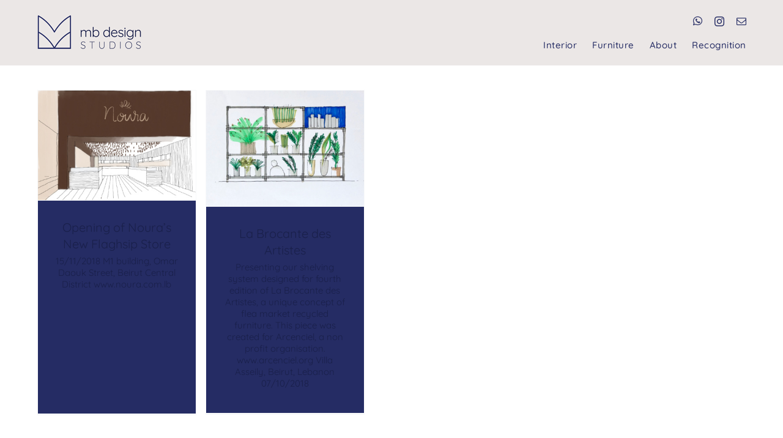

--- FILE ---
content_type: text/html; charset=UTF-8
request_url: https://marinebustros.com/tag/2018/
body_size: 9198
content:
<!DOCTYPE html>
<html class="avada-html-layout-wide avada-html-header-position-top avada-html-is-archive avada-has-site-width-percent" lang="en-US" prefix="og: http://ogp.me/ns# fb: http://ogp.me/ns/fb#">
<head>
	<meta http-equiv="X-UA-Compatible" content="IE=edge" />
	<meta http-equiv="Content-Type" content="text/html; charset=utf-8"/>
	<meta name="viewport" content="width=device-width, initial-scale=1" />
	<meta name='robots' content='index, follow, max-image-preview:large, max-snippet:-1, max-video-preview:-1' />

	<!-- This site is optimized with the Yoast SEO plugin v19.10 - https://yoast.com/wordpress/plugins/seo/ -->
	<title>2018 Archives - Marine Bustros</title>
	<link rel="canonical" href="https://marinebustros.com/tag/2018/" />
	<meta property="og:locale" content="en_US" />
	<meta property="og:type" content="article" />
	<meta property="og:title" content="2018 Archives - Marine Bustros" />
	<meta property="og:url" content="https://marinebustros.com/tag/2018/" />
	<meta property="og:site_name" content="Marine Bustros" />
	<meta name="twitter:card" content="summary_large_image" />
	<script type="application/ld+json" class="yoast-schema-graph">{"@context":"https://schema.org","@graph":[{"@type":"CollectionPage","@id":"https://marinebustros.com/tag/2018/","url":"https://marinebustros.com/tag/2018/","name":"2018 Archives - Marine Bustros","isPartOf":{"@id":"https://marinebustros.com/#website"},"primaryImageOfPage":{"@id":"https://marinebustros.com/tag/2018/#primaryimage"},"image":{"@id":"https://marinebustros.com/tag/2018/#primaryimage"},"thumbnailUrl":"https://marinebustros.com/wp-content/uploads/2019/10/noura-test-1-1-1-scaled.jpg","breadcrumb":{"@id":"https://marinebustros.com/tag/2018/#breadcrumb"},"inLanguage":"en-US"},{"@type":"ImageObject","inLanguage":"en-US","@id":"https://marinebustros.com/tag/2018/#primaryimage","url":"https://marinebustros.com/wp-content/uploads/2019/10/noura-test-1-1-1-scaled.jpg","contentUrl":"https://marinebustros.com/wp-content/uploads/2019/10/noura-test-1-1-1-scaled.jpg","width":1927,"height":1336},{"@type":"BreadcrumbList","@id":"https://marinebustros.com/tag/2018/#breadcrumb","itemListElement":[{"@type":"ListItem","position":1,"name":"Home","item":"https://marinebustros.com/"},{"@type":"ListItem","position":2,"name":"2018"}]},{"@type":"WebSite","@id":"https://marinebustros.com/#website","url":"https://marinebustros.com/","name":"Marine Bustros","description":"","publisher":{"@id":"https://marinebustros.com/#/schema/person/21a74229bc098b937909c031de0092c6"},"potentialAction":[{"@type":"SearchAction","target":{"@type":"EntryPoint","urlTemplate":"https://marinebustros.com/?s={search_term_string}"},"query-input":"required name=search_term_string"}],"inLanguage":"en-US"},{"@type":["Person","Organization"],"@id":"https://marinebustros.com/#/schema/person/21a74229bc098b937909c031de0092c6","name":"admin","image":{"@type":"ImageObject","inLanguage":"en-US","@id":"https://marinebustros.com/#/schema/person/image/","url":"https://marinebustros.com/wp-content/uploads/2022/04/marine-bustros-architect-interior-designer-1.jpg","contentUrl":"https://marinebustros.com/wp-content/uploads/2022/04/marine-bustros-architect-interior-designer-1.jpg","width":2000,"height":1136,"caption":"admin"},"logo":{"@id":"https://marinebustros.com/#/schema/person/image/"},"sameAs":["https://marinebustros.com","https://www.instagram.com/mb.designstudios/?hl=en"]}]}</script>
	<!-- / Yoast SEO plugin. -->


<link rel="alternate" type="application/rss+xml" title="Marine Bustros &raquo; Feed" href="https://marinebustros.com/feed/" />
<link rel="alternate" type="application/rss+xml" title="Marine Bustros &raquo; Comments Feed" href="https://marinebustros.com/comments/feed/" />
					<link rel="shortcut icon" href="https://marinebustros.com/wp-content/uploads/2022/04/marine-bustros-design-architect-64.png" type="image/x-icon" />
		
					<!-- Apple Touch Icon -->
			<link rel="apple-touch-icon" sizes="180x180" href="https://marinebustros.com/wp-content/uploads/2022/04/marine-bustros-design-architect-180-1.png">
		
					<!-- Android Icon -->
			<link rel="icon" sizes="192x192" href="https://marinebustros.com/wp-content/uploads/2022/04/marine-bustros-design-architect-192.png">
		
					<!-- MS Edge Icon -->
			<meta name="msapplication-TileImage" content="https://marinebustros.com/wp-content/uploads/2022/04/marine-bustros-design-architect-270.png">
				<link rel="alternate" type="application/rss+xml" title="Marine Bustros &raquo; 2018 Tag Feed" href="https://marinebustros.com/tag/2018/feed/" />
<style id='wp-img-auto-sizes-contain-inline-css' type='text/css'>
img:is([sizes=auto i],[sizes^="auto," i]){contain-intrinsic-size:3000px 1500px}
/*# sourceURL=wp-img-auto-sizes-contain-inline-css */
</style>
<link rel='stylesheet' id='sbi_styles-css' href='https://marinebustros.com/wp-content/plugins/instagram-feed/css/sbi-styles.min.css?ver=6.1' type='text/css' media='all' />
<style id='classic-theme-styles-inline-css' type='text/css'>
/*! This file is auto-generated */
.wp-block-button__link{color:#fff;background-color:#32373c;border-radius:9999px;box-shadow:none;text-decoration:none;padding:calc(.667em + 2px) calc(1.333em + 2px);font-size:1.125em}.wp-block-file__button{background:#32373c;color:#fff;text-decoration:none}
/*# sourceURL=/wp-includes/css/classic-themes.min.css */
</style>
<link rel='stylesheet' id='child-style-css' href='https://marinebustros.com/wp-content/themes/Avada-Child-Theme/style.css?ver=6.9' type='text/css' media='all' />
<link rel='stylesheet' id='fusion-dynamic-css-css' href='https://marinebustros.com/wp-content/uploads/fusion-styles/beae45021c1f5a1d7b0b57a47645db35.min.css?ver=3.7.1' type='text/css' media='all' />
<link rel='stylesheet' id='avada-max-1c-css' href='https://marinebustros.com/wp-content/themes/Avada/assets/css/media/max-1c.min.css?ver=7.7.1' type='text/css' media='only screen and (max-width: 644px)' />
<link rel='stylesheet' id='avada-max-2c-css' href='https://marinebustros.com/wp-content/themes/Avada/assets/css/media/max-2c.min.css?ver=7.7.1' type='text/css' media='only screen and (max-width: 735px)' />
<link rel='stylesheet' id='avada-min-2c-max-3c-css' href='https://marinebustros.com/wp-content/themes/Avada/assets/css/media/min-2c-max-3c.min.css?ver=7.7.1' type='text/css' media='only screen and (min-width: 735px) and (max-width: 826px)' />
<link rel='stylesheet' id='avada-min-3c-max-4c-css' href='https://marinebustros.com/wp-content/themes/Avada/assets/css/media/min-3c-max-4c.min.css?ver=7.7.1' type='text/css' media='only screen and (min-width: 826px) and (max-width: 917px)' />
<link rel='stylesheet' id='avada-min-4c-max-5c-css' href='https://marinebustros.com/wp-content/themes/Avada/assets/css/media/min-4c-max-5c.min.css?ver=7.7.1' type='text/css' media='only screen and (min-width: 917px) and (max-width: 1008px)' />
<link rel='stylesheet' id='avada-min-5c-max-6c-css' href='https://marinebustros.com/wp-content/themes/Avada/assets/css/media/min-5c-max-6c.min.css?ver=7.7.1' type='text/css' media='only screen and (min-width: 1008px) and (max-width: 1099px)' />
<link rel='stylesheet' id='avada-min-shbp-css' href='https://marinebustros.com/wp-content/themes/Avada/assets/css/media/min-shbp.min.css?ver=7.7.1' type='text/css' media='only screen and (min-width: 801px)' />
<link rel='stylesheet' id='avada-min-shbp-header-legacy-css' href='https://marinebustros.com/wp-content/themes/Avada/assets/css/media/min-shbp-header-legacy.min.css?ver=7.7.1' type='text/css' media='only screen and (min-width: 801px)' />
<link rel='stylesheet' id='avada-max-shbp-css' href='https://marinebustros.com/wp-content/themes/Avada/assets/css/media/max-shbp.min.css?ver=7.7.1' type='text/css' media='only screen and (max-width: 800px)' />
<link rel='stylesheet' id='avada-max-shbp-header-legacy-css' href='https://marinebustros.com/wp-content/themes/Avada/assets/css/media/max-shbp-header-legacy.min.css?ver=7.7.1' type='text/css' media='only screen and (max-width: 800px)' />
<link rel='stylesheet' id='avada-max-sh-shbp-css' href='https://marinebustros.com/wp-content/themes/Avada/assets/css/media/max-sh-shbp.min.css?ver=7.7.1' type='text/css' media='only screen and (max-width: 800px)' />
<link rel='stylesheet' id='avada-max-sh-shbp-header-legacy-css' href='https://marinebustros.com/wp-content/themes/Avada/assets/css/media/max-sh-shbp-header-legacy.min.css?ver=7.7.1' type='text/css' media='only screen and (max-width: 800px)' />
<link rel='stylesheet' id='avada-min-768-max-1024-p-css' href='https://marinebustros.com/wp-content/themes/Avada/assets/css/media/min-768-max-1024-p.min.css?ver=7.7.1' type='text/css' media='only screen and (min-device-width: 768px) and (max-device-width: 1024px) and (orientation: portrait)' />
<link rel='stylesheet' id='avada-min-768-max-1024-p-header-legacy-css' href='https://marinebustros.com/wp-content/themes/Avada/assets/css/media/min-768-max-1024-p-header-legacy.min.css?ver=7.7.1' type='text/css' media='only screen and (min-device-width: 768px) and (max-device-width: 1024px) and (orientation: portrait)' />
<link rel='stylesheet' id='avada-min-768-max-1024-l-css' href='https://marinebustros.com/wp-content/themes/Avada/assets/css/media/min-768-max-1024-l.min.css?ver=7.7.1' type='text/css' media='only screen and (min-device-width: 768px) and (max-device-width: 1024px) and (orientation: landscape)' />
<link rel='stylesheet' id='avada-min-768-max-1024-l-header-legacy-css' href='https://marinebustros.com/wp-content/themes/Avada/assets/css/media/min-768-max-1024-l-header-legacy.min.css?ver=7.7.1' type='text/css' media='only screen and (min-device-width: 768px) and (max-device-width: 1024px) and (orientation: landscape)' />
<link rel='stylesheet' id='avada-max-sh-cbp-css' href='https://marinebustros.com/wp-content/themes/Avada/assets/css/media/max-sh-cbp.min.css?ver=7.7.1' type='text/css' media='only screen and (max-width: 800px)' />
<link rel='stylesheet' id='avada-max-sh-sbp-css' href='https://marinebustros.com/wp-content/themes/Avada/assets/css/media/max-sh-sbp.min.css?ver=7.7.1' type='text/css' media='only screen and (max-width: 800px)' />
<link rel='stylesheet' id='avada-max-sh-640-css' href='https://marinebustros.com/wp-content/themes/Avada/assets/css/media/max-sh-640.min.css?ver=7.7.1' type='text/css' media='only screen and (max-width: 640px)' />
<link rel='stylesheet' id='avada-max-shbp-18-css' href='https://marinebustros.com/wp-content/themes/Avada/assets/css/media/max-shbp-18.min.css?ver=7.7.1' type='text/css' media='only screen and (max-width: 782px)' />
<link rel='stylesheet' id='avada-max-shbp-32-css' href='https://marinebustros.com/wp-content/themes/Avada/assets/css/media/max-shbp-32.min.css?ver=7.7.1' type='text/css' media='only screen and (max-width: 768px)' />
<link rel='stylesheet' id='avada-min-sh-cbp-css' href='https://marinebustros.com/wp-content/themes/Avada/assets/css/media/min-sh-cbp.min.css?ver=7.7.1' type='text/css' media='only screen and (min-width: 800px)' />
<link rel='stylesheet' id='avada-max-640-css' href='https://marinebustros.com/wp-content/themes/Avada/assets/css/media/max-640.min.css?ver=7.7.1' type='text/css' media='only screen and (max-device-width: 640px)' />
<link rel='stylesheet' id='avada-max-main-css' href='https://marinebustros.com/wp-content/themes/Avada/assets/css/media/max-main.min.css?ver=7.7.1' type='text/css' media='only screen and (max-width: 1099px)' />
<link rel='stylesheet' id='avada-max-cbp-css' href='https://marinebustros.com/wp-content/themes/Avada/assets/css/media/max-cbp.min.css?ver=7.7.1' type='text/css' media='only screen and (max-width: 800px)' />
<link rel='stylesheet' id='fb-max-sh-cbp-css' href='https://marinebustros.com/wp-content/plugins/fusion-builder/assets/css/media/max-sh-cbp.min.css?ver=3.7.1' type='text/css' media='only screen and (max-width: 800px)' />
<link rel='stylesheet' id='fb-min-768-max-1024-p-css' href='https://marinebustros.com/wp-content/plugins/fusion-builder/assets/css/media/min-768-max-1024-p.min.css?ver=3.7.1' type='text/css' media='only screen and (min-device-width: 768px) and (max-device-width: 1024px) and (orientation: portrait)' />
<link rel='stylesheet' id='fb-max-640-css' href='https://marinebustros.com/wp-content/plugins/fusion-builder/assets/css/media/max-640.min.css?ver=3.7.1' type='text/css' media='only screen and (max-device-width: 640px)' />
<link rel='stylesheet' id='fb-max-1c-css' href='https://marinebustros.com/wp-content/plugins/fusion-builder/assets/css/media/max-1c.css?ver=3.7.1' type='text/css' media='only screen and (max-width: 644px)' />
<link rel='stylesheet' id='fb-max-2c-css' href='https://marinebustros.com/wp-content/plugins/fusion-builder/assets/css/media/max-2c.css?ver=3.7.1' type='text/css' media='only screen and (max-width: 735px)' />
<link rel='stylesheet' id='fb-min-2c-max-3c-css' href='https://marinebustros.com/wp-content/plugins/fusion-builder/assets/css/media/min-2c-max-3c.css?ver=3.7.1' type='text/css' media='only screen and (min-width: 735px) and (max-width: 826px)' />
<link rel='stylesheet' id='fb-min-3c-max-4c-css' href='https://marinebustros.com/wp-content/plugins/fusion-builder/assets/css/media/min-3c-max-4c.css?ver=3.7.1' type='text/css' media='only screen and (min-width: 826px) and (max-width: 917px)' />
<link rel='stylesheet' id='fb-min-4c-max-5c-css' href='https://marinebustros.com/wp-content/plugins/fusion-builder/assets/css/media/min-4c-max-5c.css?ver=3.7.1' type='text/css' media='only screen and (min-width: 917px) and (max-width: 1008px)' />
<link rel='stylesheet' id='fb-min-5c-max-6c-css' href='https://marinebustros.com/wp-content/plugins/fusion-builder/assets/css/media/min-5c-max-6c.css?ver=3.7.1' type='text/css' media='only screen and (min-width: 1008px) and (max-width: 1099px)' />
<link rel="https://api.w.org/" href="https://marinebustros.com/wp-json/" /><link rel="alternate" title="JSON" type="application/json" href="https://marinebustros.com/wp-json/wp/v2/tags/49" /><link rel="EditURI" type="application/rsd+xml" title="RSD" href="https://marinebustros.com/xmlrpc.php?rsd" />
<meta name="generator" content="WordPress 6.9" />
<link rel="preload" href="https://marinebustros.com/wp-content/uploads/fusion-gfonts/BngbUXZYTXPIvIBgJJSb6s3BzlRRfKOFbvjo0oSmb2Rj.woff2" as="font" type="font/woff2" crossorigin><style type="text/css" id="css-fb-visibility">@media screen and (max-width: 800px){.fusion-no-small-visibility{display:none !important;}body:not(.fusion-builder-ui-wireframe) .sm-text-align-center{text-align:center !important;}body:not(.fusion-builder-ui-wireframe) .sm-text-align-left{text-align:left !important;}body:not(.fusion-builder-ui-wireframe) .sm-text-align-right{text-align:right !important;}body:not(.fusion-builder-ui-wireframe) .sm-flex-align-center{justify-content:center !important;}body:not(.fusion-builder-ui-wireframe) .sm-flex-align-flex-start{justify-content:flex-start !important;}body:not(.fusion-builder-ui-wireframe) .sm-flex-align-flex-end{justify-content:flex-end !important;}body:not(.fusion-builder-ui-wireframe) .sm-mx-auto{margin-left:auto !important;margin-right:auto !important;}body:not(.fusion-builder-ui-wireframe) .sm-ml-auto{margin-left:auto !important;}body:not(.fusion-builder-ui-wireframe) .sm-mr-auto{margin-right:auto !important;}body:not(.fusion-builder-ui-wireframe) .fusion-absolute-position-small{position:absolute;top:auto;width:100%;}}@media screen and (min-width: 801px) and (max-width: 1024px){.fusion-no-medium-visibility{display:none !important;}body:not(.fusion-builder-ui-wireframe) .md-text-align-center{text-align:center !important;}body:not(.fusion-builder-ui-wireframe) .md-text-align-left{text-align:left !important;}body:not(.fusion-builder-ui-wireframe) .md-text-align-right{text-align:right !important;}body:not(.fusion-builder-ui-wireframe) .md-flex-align-center{justify-content:center !important;}body:not(.fusion-builder-ui-wireframe) .md-flex-align-flex-start{justify-content:flex-start !important;}body:not(.fusion-builder-ui-wireframe) .md-flex-align-flex-end{justify-content:flex-end !important;}body:not(.fusion-builder-ui-wireframe) .md-mx-auto{margin-left:auto !important;margin-right:auto !important;}body:not(.fusion-builder-ui-wireframe) .md-ml-auto{margin-left:auto !important;}body:not(.fusion-builder-ui-wireframe) .md-mr-auto{margin-right:auto !important;}body:not(.fusion-builder-ui-wireframe) .fusion-absolute-position-medium{position:absolute;top:auto;width:100%;}}@media screen and (min-width: 1025px){.fusion-no-large-visibility{display:none !important;}body:not(.fusion-builder-ui-wireframe) .lg-text-align-center{text-align:center !important;}body:not(.fusion-builder-ui-wireframe) .lg-text-align-left{text-align:left !important;}body:not(.fusion-builder-ui-wireframe) .lg-text-align-right{text-align:right !important;}body:not(.fusion-builder-ui-wireframe) .lg-flex-align-center{justify-content:center !important;}body:not(.fusion-builder-ui-wireframe) .lg-flex-align-flex-start{justify-content:flex-start !important;}body:not(.fusion-builder-ui-wireframe) .lg-flex-align-flex-end{justify-content:flex-end !important;}body:not(.fusion-builder-ui-wireframe) .lg-mx-auto{margin-left:auto !important;margin-right:auto !important;}body:not(.fusion-builder-ui-wireframe) .lg-ml-auto{margin-left:auto !important;}body:not(.fusion-builder-ui-wireframe) .lg-mr-auto{margin-right:auto !important;}body:not(.fusion-builder-ui-wireframe) .fusion-absolute-position-large{position:absolute;top:auto;width:100%;}}</style>		<script type="text/javascript">
			var doc = document.documentElement;
			doc.setAttribute( 'data-useragent', navigator.userAgent );
		</script>
		
	<style id='global-styles-inline-css' type='text/css'>
:root{--wp--preset--aspect-ratio--square: 1;--wp--preset--aspect-ratio--4-3: 4/3;--wp--preset--aspect-ratio--3-4: 3/4;--wp--preset--aspect-ratio--3-2: 3/2;--wp--preset--aspect-ratio--2-3: 2/3;--wp--preset--aspect-ratio--16-9: 16/9;--wp--preset--aspect-ratio--9-16: 9/16;--wp--preset--color--black: #000000;--wp--preset--color--cyan-bluish-gray: #abb8c3;--wp--preset--color--white: #ffffff;--wp--preset--color--pale-pink: #f78da7;--wp--preset--color--vivid-red: #cf2e2e;--wp--preset--color--luminous-vivid-orange: #ff6900;--wp--preset--color--luminous-vivid-amber: #fcb900;--wp--preset--color--light-green-cyan: #7bdcb5;--wp--preset--color--vivid-green-cyan: #00d084;--wp--preset--color--pale-cyan-blue: #8ed1fc;--wp--preset--color--vivid-cyan-blue: #0693e3;--wp--preset--color--vivid-purple: #9b51e0;--wp--preset--gradient--vivid-cyan-blue-to-vivid-purple: linear-gradient(135deg,rgb(6,147,227) 0%,rgb(155,81,224) 100%);--wp--preset--gradient--light-green-cyan-to-vivid-green-cyan: linear-gradient(135deg,rgb(122,220,180) 0%,rgb(0,208,130) 100%);--wp--preset--gradient--luminous-vivid-amber-to-luminous-vivid-orange: linear-gradient(135deg,rgb(252,185,0) 0%,rgb(255,105,0) 100%);--wp--preset--gradient--luminous-vivid-orange-to-vivid-red: linear-gradient(135deg,rgb(255,105,0) 0%,rgb(207,46,46) 100%);--wp--preset--gradient--very-light-gray-to-cyan-bluish-gray: linear-gradient(135deg,rgb(238,238,238) 0%,rgb(169,184,195) 100%);--wp--preset--gradient--cool-to-warm-spectrum: linear-gradient(135deg,rgb(74,234,220) 0%,rgb(151,120,209) 20%,rgb(207,42,186) 40%,rgb(238,44,130) 60%,rgb(251,105,98) 80%,rgb(254,248,76) 100%);--wp--preset--gradient--blush-light-purple: linear-gradient(135deg,rgb(255,206,236) 0%,rgb(152,150,240) 100%);--wp--preset--gradient--blush-bordeaux: linear-gradient(135deg,rgb(254,205,165) 0%,rgb(254,45,45) 50%,rgb(107,0,62) 100%);--wp--preset--gradient--luminous-dusk: linear-gradient(135deg,rgb(255,203,112) 0%,rgb(199,81,192) 50%,rgb(65,88,208) 100%);--wp--preset--gradient--pale-ocean: linear-gradient(135deg,rgb(255,245,203) 0%,rgb(182,227,212) 50%,rgb(51,167,181) 100%);--wp--preset--gradient--electric-grass: linear-gradient(135deg,rgb(202,248,128) 0%,rgb(113,206,126) 100%);--wp--preset--gradient--midnight: linear-gradient(135deg,rgb(2,3,129) 0%,rgb(40,116,252) 100%);--wp--preset--font-size--small: 11.25px;--wp--preset--font-size--medium: 20px;--wp--preset--font-size--large: 22.5px;--wp--preset--font-size--x-large: 42px;--wp--preset--font-size--normal: 15px;--wp--preset--font-size--xlarge: 30px;--wp--preset--font-size--huge: 45px;--wp--preset--spacing--20: 0.44rem;--wp--preset--spacing--30: 0.67rem;--wp--preset--spacing--40: 1rem;--wp--preset--spacing--50: 1.5rem;--wp--preset--spacing--60: 2.25rem;--wp--preset--spacing--70: 3.38rem;--wp--preset--spacing--80: 5.06rem;--wp--preset--shadow--natural: 6px 6px 9px rgba(0, 0, 0, 0.2);--wp--preset--shadow--deep: 12px 12px 50px rgba(0, 0, 0, 0.4);--wp--preset--shadow--sharp: 6px 6px 0px rgba(0, 0, 0, 0.2);--wp--preset--shadow--outlined: 6px 6px 0px -3px rgb(255, 255, 255), 6px 6px rgb(0, 0, 0);--wp--preset--shadow--crisp: 6px 6px 0px rgb(0, 0, 0);}:where(.is-layout-flex){gap: 0.5em;}:where(.is-layout-grid){gap: 0.5em;}body .is-layout-flex{display: flex;}.is-layout-flex{flex-wrap: wrap;align-items: center;}.is-layout-flex > :is(*, div){margin: 0;}body .is-layout-grid{display: grid;}.is-layout-grid > :is(*, div){margin: 0;}:where(.wp-block-columns.is-layout-flex){gap: 2em;}:where(.wp-block-columns.is-layout-grid){gap: 2em;}:where(.wp-block-post-template.is-layout-flex){gap: 1.25em;}:where(.wp-block-post-template.is-layout-grid){gap: 1.25em;}.has-black-color{color: var(--wp--preset--color--black) !important;}.has-cyan-bluish-gray-color{color: var(--wp--preset--color--cyan-bluish-gray) !important;}.has-white-color{color: var(--wp--preset--color--white) !important;}.has-pale-pink-color{color: var(--wp--preset--color--pale-pink) !important;}.has-vivid-red-color{color: var(--wp--preset--color--vivid-red) !important;}.has-luminous-vivid-orange-color{color: var(--wp--preset--color--luminous-vivid-orange) !important;}.has-luminous-vivid-amber-color{color: var(--wp--preset--color--luminous-vivid-amber) !important;}.has-light-green-cyan-color{color: var(--wp--preset--color--light-green-cyan) !important;}.has-vivid-green-cyan-color{color: var(--wp--preset--color--vivid-green-cyan) !important;}.has-pale-cyan-blue-color{color: var(--wp--preset--color--pale-cyan-blue) !important;}.has-vivid-cyan-blue-color{color: var(--wp--preset--color--vivid-cyan-blue) !important;}.has-vivid-purple-color{color: var(--wp--preset--color--vivid-purple) !important;}.has-black-background-color{background-color: var(--wp--preset--color--black) !important;}.has-cyan-bluish-gray-background-color{background-color: var(--wp--preset--color--cyan-bluish-gray) !important;}.has-white-background-color{background-color: var(--wp--preset--color--white) !important;}.has-pale-pink-background-color{background-color: var(--wp--preset--color--pale-pink) !important;}.has-vivid-red-background-color{background-color: var(--wp--preset--color--vivid-red) !important;}.has-luminous-vivid-orange-background-color{background-color: var(--wp--preset--color--luminous-vivid-orange) !important;}.has-luminous-vivid-amber-background-color{background-color: var(--wp--preset--color--luminous-vivid-amber) !important;}.has-light-green-cyan-background-color{background-color: var(--wp--preset--color--light-green-cyan) !important;}.has-vivid-green-cyan-background-color{background-color: var(--wp--preset--color--vivid-green-cyan) !important;}.has-pale-cyan-blue-background-color{background-color: var(--wp--preset--color--pale-cyan-blue) !important;}.has-vivid-cyan-blue-background-color{background-color: var(--wp--preset--color--vivid-cyan-blue) !important;}.has-vivid-purple-background-color{background-color: var(--wp--preset--color--vivid-purple) !important;}.has-black-border-color{border-color: var(--wp--preset--color--black) !important;}.has-cyan-bluish-gray-border-color{border-color: var(--wp--preset--color--cyan-bluish-gray) !important;}.has-white-border-color{border-color: var(--wp--preset--color--white) !important;}.has-pale-pink-border-color{border-color: var(--wp--preset--color--pale-pink) !important;}.has-vivid-red-border-color{border-color: var(--wp--preset--color--vivid-red) !important;}.has-luminous-vivid-orange-border-color{border-color: var(--wp--preset--color--luminous-vivid-orange) !important;}.has-luminous-vivid-amber-border-color{border-color: var(--wp--preset--color--luminous-vivid-amber) !important;}.has-light-green-cyan-border-color{border-color: var(--wp--preset--color--light-green-cyan) !important;}.has-vivid-green-cyan-border-color{border-color: var(--wp--preset--color--vivid-green-cyan) !important;}.has-pale-cyan-blue-border-color{border-color: var(--wp--preset--color--pale-cyan-blue) !important;}.has-vivid-cyan-blue-border-color{border-color: var(--wp--preset--color--vivid-cyan-blue) !important;}.has-vivid-purple-border-color{border-color: var(--wp--preset--color--vivid-purple) !important;}.has-vivid-cyan-blue-to-vivid-purple-gradient-background{background: var(--wp--preset--gradient--vivid-cyan-blue-to-vivid-purple) !important;}.has-light-green-cyan-to-vivid-green-cyan-gradient-background{background: var(--wp--preset--gradient--light-green-cyan-to-vivid-green-cyan) !important;}.has-luminous-vivid-amber-to-luminous-vivid-orange-gradient-background{background: var(--wp--preset--gradient--luminous-vivid-amber-to-luminous-vivid-orange) !important;}.has-luminous-vivid-orange-to-vivid-red-gradient-background{background: var(--wp--preset--gradient--luminous-vivid-orange-to-vivid-red) !important;}.has-very-light-gray-to-cyan-bluish-gray-gradient-background{background: var(--wp--preset--gradient--very-light-gray-to-cyan-bluish-gray) !important;}.has-cool-to-warm-spectrum-gradient-background{background: var(--wp--preset--gradient--cool-to-warm-spectrum) !important;}.has-blush-light-purple-gradient-background{background: var(--wp--preset--gradient--blush-light-purple) !important;}.has-blush-bordeaux-gradient-background{background: var(--wp--preset--gradient--blush-bordeaux) !important;}.has-luminous-dusk-gradient-background{background: var(--wp--preset--gradient--luminous-dusk) !important;}.has-pale-ocean-gradient-background{background: var(--wp--preset--gradient--pale-ocean) !important;}.has-electric-grass-gradient-background{background: var(--wp--preset--gradient--electric-grass) !important;}.has-midnight-gradient-background{background: var(--wp--preset--gradient--midnight) !important;}.has-small-font-size{font-size: var(--wp--preset--font-size--small) !important;}.has-medium-font-size{font-size: var(--wp--preset--font-size--medium) !important;}.has-large-font-size{font-size: var(--wp--preset--font-size--large) !important;}.has-x-large-font-size{font-size: var(--wp--preset--font-size--x-large) !important;}
/*# sourceURL=global-styles-inline-css */
</style>
</head>

<body class="archive tag tag-49 wp-theme-Avada wp-child-theme-Avada-Child-Theme fusion-image-hovers fusion-pagination-sizing fusion-button_type-flat fusion-button_span-no fusion-button_gradient-linear avada-image-rollover-circle-no avada-image-rollover-no fusion-body ltr fusion-sticky-header no-mobile-slidingbar no-desktop-totop no-mobile-totop fusion-disable-outline fusion-sub-menu-fade mobile-logo-pos-left layout-wide-mode avada-has-boxed-modal-shadow-none layout-scroll-offset-full avada-has-zero-margin-offset-top has-sidebar fusion-top-header menu-text-align-center mobile-menu-design-flyout fusion-show-pagination-text fusion-header-layout-v1 avada-responsive avada-footer-fx-none avada-menu-highlight-style-bottombar fusion-search-form-classic fusion-main-menu-search-dropdown fusion-avatar-square avada-dropdown-styles avada-blog-layout-grid avada-blog-archive-layout-grid avada-header-shadow-no avada-menu-icon-position-top avada-has-titlebar-hide avada-has-pagination-padding avada-flyout-menu-direction-fade avada-ec-views-v1" >
		<a class="skip-link screen-reader-text" href="#content">Skip to content</a>

	<div id="boxed-wrapper">
		<div class="fusion-sides-frame"></div>
		<div id="wrapper" class="fusion-wrapper">
			<div id="home" style="position:relative;top:-1px;"></div>
			
				
			<header class="fusion-header-wrapper">
				<div class="fusion-header-v1 fusion-logo-alignment fusion-logo-left fusion-sticky-menu- fusion-sticky-logo- fusion-mobile-logo-1  fusion-mobile-menu-design-flyout fusion-header-has-flyout-menu">
					<div class="fusion-header-sticky-height"></div>
<div class="fusion-header">
	<div class="fusion-row">
					<div class="fusion-header-has-flyout-menu-content">
					<div class="fusion-logo" data-margin-top="25px" data-margin-bottom="25px" data-margin-left="0px" data-margin-right="0px">
			<a class="fusion-logo-link"  href="https://marinebustros.com/" >

						<!-- standard logo -->
			<img src="https://marinebustros.com/wp-content/uploads/2022/04/marine-bustros-design-architect-170.png" srcset="https://marinebustros.com/wp-content/uploads/2022/04/marine-bustros-design-architect-170.png 1x, https://marinebustros.com/wp-content/uploads/2022/04/marine-bustros-design-architect-400.png 2x" width="170" height="55" style="max-height:55px;height:auto;" alt="Marine Bustros Logo" data-retina_logo_url="https://marinebustros.com/wp-content/uploads/2022/04/marine-bustros-design-architect-400.png" class="fusion-standard-logo" />

											<!-- mobile logo -->
				<img src="https://marinebustros.com/wp-content/uploads/2022/04/marine-bustros-design-architect-55.png" srcset="https://marinebustros.com/wp-content/uploads/2022/04/marine-bustros-design-architect-55.png 1x, https://marinebustros.com/wp-content/uploads/2022/04/marine-bustros-design-architect-376.png 2x" width="55" height="55" style="max-height:55px;height:auto;" alt="Marine Bustros Logo" data-retina_logo_url="https://marinebustros.com/wp-content/uploads/2022/04/marine-bustros-design-architect-376.png" class="fusion-mobile-logo" />
			
					</a>
		</div>				<div class="menusocial">
					<div class="mbsocial">	
  <div class="alignright"><div class="fusion-social-links fusion-social-links-1"><div class="fusion-social-networks"><div class="fusion-social-networks-wrapper"><a class="fusion-social-network-icon fusion-tooltip fusion-whatsapp awb-icon-whatsapp" style="color:#252c64;font-size:16px;" title="WhatsApp" aria-label="whatsapp" target="_blank" rel="noopener noreferrer" href="https://wa.me/971564529240"></a><a class="fusion-social-network-icon fusion-tooltip fusion-instagram awb-icon-instagram" style="color:#252c64;font-size:16px;" title="Instagram" aria-label="instagram" target="_blank" rel="noopener noreferrer" href="https://www.instagram.com/mb.designstudios/?hl=en"></a><a class="fusion-social-network-icon fusion-tooltip fusion-mail awb-icon-mail" style="color:#252c64;font-size:16px;" title="Email" aria-label="mail" target="_blank" rel="noopener noreferrer" href="mailto:m&#097;&#114;&#105;ne&#064;mb&#100;&#101;&#115;i&#103;ns&#116;u&#100;ios.&#099;om"></a></div></div></div></div><style type="text/css">.fusion-social-links-1 .boxed-icons .fusion-social-network-icon{border-top-width:0px !important;border-right-width:0px !important;border-bottom-width:0px !important;border-left-width:0px !important;border-color:var(--awb-color3) !important;}.fusion-social-links-1 .boxed-icons .fusion-social-network-icon:hover{background-color:var(--awb-color1) !important;border-color:var(--awb-color4) !important;}.fusion-social-links-1 .fusion-social-network-icon:hover{color:#252c64 !important;}.fusion-social-links-1{ margin-top : 0px;margin-right : 0px;margin-bottom : 0px;margin-left : 0px;}</style>  </div>
					<div class="mbmenu"><nav class="fusion-main-menu" aria-label="Main Menu"><ul id="menu-desktop-menu" class="fusion-menu"><li  id="menu-item-5466"  class="menu-item menu-item-type-custom menu-item-object-custom menu-item-has-children menu-item-5466 fusion-dropdown-menu"  data-item-id="5466"><a  href="#" class="fusion-bottombar-highlight"><span class="menu-text">Interior</span></a><ul class="sub-menu"><li  id="menu-item-5461"  class="menu-item menu-item-type-post_type menu-item-object-page menu-item-5461 fusion-dropdown-submenu" ><a  href="https://marinebustros.com/residential/" class="fusion-bottombar-highlight"><span>Residential</span></a></li><li  id="menu-item-5457"  class="menu-item menu-item-type-post_type menu-item-object-page menu-item-5457 fusion-dropdown-submenu" ><a  href="https://marinebustros.com/commercial/" class="fusion-bottombar-highlight"><span>Commercial</span></a></li></ul></li><li  id="menu-item-5458"  class="menu-item menu-item-type-post_type menu-item-object-page menu-item-5458"  data-item-id="5458"><a  href="https://marinebustros.com/furniture/" class="fusion-bottombar-highlight"><span class="menu-text">Furniture</span></a></li><li  id="menu-item-5456"  class="menu-item menu-item-type-post_type menu-item-object-page menu-item-5456"  data-item-id="5456"><a  href="https://marinebustros.com/about/" class="fusion-bottombar-highlight"><span class="menu-text">About</span></a></li><li  id="menu-item-5462"  class="menu-item menu-item-type-custom menu-item-object-custom menu-item-has-children menu-item-5462 fusion-dropdown-menu"  data-item-id="5462"><a  href="#" class="fusion-bottombar-highlight"><span class="menu-text">Recognition</span></a><ul class="sub-menu"><li  id="menu-item-5459"  class="menu-item menu-item-type-post_type menu-item-object-page menu-item-5459 fusion-dropdown-submenu" ><a  href="https://marinebustros.com/news/" class="fusion-bottombar-highlight"><span>News</span></a></li><li  id="menu-item-5460"  class="menu-item menu-item-type-post_type menu-item-object-page menu-item-5460 fusion-dropdown-submenu" ><a  href="https://marinebustros.com/press/" class="fusion-bottombar-highlight"><span>Press</span></a></li></ul></li></ul></nav><div class="fusion-mobile-navigation"><ul id="menu-mobile-menu" class="fusion-mobile-menu"><li  id="menu-item-5154"  class="menu-item menu-item-type-post_type menu-item-object-page menu-item-5154"  data-item-id="5154"><a  href="https://marinebustros.com/residential/" class="fusion-bottombar-highlight"><span class="menu-text">Residential</span></a></li><li  id="menu-item-5151"  class="menu-item menu-item-type-post_type menu-item-object-page menu-item-5151"  data-item-id="5151"><a  href="https://marinebustros.com/commercial/" class="fusion-bottombar-highlight"><span class="menu-text">Commercial</span></a></li><li  id="menu-item-5152"  class="menu-item menu-item-type-post_type menu-item-object-page menu-item-5152"  data-item-id="5152"><a  href="https://marinebustros.com/furniture/" class="fusion-bottombar-highlight"><span class="menu-text">Furniture</span></a></li><li  id="menu-item-5150"  class="menu-item menu-item-type-post_type menu-item-object-page menu-item-5150"  data-item-id="5150"><a  href="https://marinebustros.com/about/" class="fusion-bottombar-highlight"><span class="menu-text">About</span></a></li><li  id="menu-item-5420"  class="menu-item menu-item-type-post_type menu-item-object-page menu-item-5420"  data-item-id="5420"><a  href="https://marinebustros.com/press/" class="fusion-bottombar-highlight"><span class="menu-text">Press</span></a></li><li  id="menu-item-5432"  class="menu-item menu-item-type-post_type menu-item-object-page menu-item-5432"  data-item-id="5432"><a  href="https://marinebustros.com/news/" class="fusion-bottombar-highlight"><span class="menu-text">News</span></a></li><li  id="menu-item-5187"  class="socialmob menu-item menu-item-type-custom menu-item-object-custom menu-item-5187"  data-classes="socialmob" data-item-id="5187"><a  href="https://wa.me/+971564529240" class="fusion-icon-only-link fusion-flex-link fusion-flex-column fusion-bottombar-highlight"><span class="fusion-megamenu-icon"><i class="glyphicon fa-whatsapp fab" aria-hidden="true"></i></span><span class="menu-text"><span class="menu-title">WhatsApp</span></span></a></li><li  id="menu-item-5188"  class="socialmob menu-item menu-item-type-custom menu-item-object-custom menu-item-5188"  data-classes="socialmob" data-item-id="5188"><a  href="https://www.instagram.com/mb.designstudios/?hl=en" class="fusion-icon-only-link fusion-flex-link fusion-flex-column fusion-bottombar-highlight"><span class="fusion-megamenu-icon"><i class="glyphicon fa-instagram fab" aria-hidden="true"></i></span><span class="menu-text"><span class="menu-title">Insta</span></span></a></li><li  id="menu-item-5189"  class="socialmob menu-item menu-item-type-custom menu-item-object-custom menu-item-5189"  data-classes="socialmob" data-item-id="5189"><a  href="mailto:marine@mbdesignstudios.com" class="fusion-icon-only-link fusion-flex-link fusion-flex-column fusion-bottombar-highlight"><span class="fusion-megamenu-icon"><i class="glyphicon fa-envelope far" aria-hidden="true"></i></span><span class="menu-text"><span class="menu-title">Mail</span></span></a></li></ul></div><div class="fusion-flyout-menu-icons fusion-flyout-mobile-menu-icons">
	
	
	
				<a class="fusion-flyout-menu-toggle" aria-hidden="true" aria-label="Toggle Menu" href="#">
			<div class="fusion-toggle-icon-line"></div>
			<div class="fusion-toggle-icon-line"></div>
			<div class="fusion-toggle-icon-line"></div>
		</a>
	</div>


<div class="fusion-flyout-menu-bg"></div>

<nav class="fusion-mobile-nav-holder fusion-flyout-menu fusion-flyout-mobile-menu" aria-label="Main Menu Mobile"></nav>

</div>
				</div>
							</div>
			</div>
</div>
				</div>
				<div class="fusion-clearfix"></div>
			</header>
							
						<div id="sliders-container" class="fusion-slider-visibility">
					</div>
				
				
			
			
						<main id="main" class="clearfix ">
				<div class="fusion-row" style="">
<section id="content" class="" style="float: left;">
	
	<div id="posts-container" class="fusion-blog-archive fusion-blog-layout-grid-wrapper fusion-blog-infinite fusion-clearfix">
	<div class="fusion-posts-container fusion-blog-layout-grid fusion-blog-layout-grid-3 isotope fusion-no-meta-info fusion-blog-equal-heights fusion-posts-container-infinite fusion-blog-layout-center" data-pages="1">
		
		
													<article id="post-695" class="fusion-post-grid  post fusion-clearfix post-695 type-post status-publish format-standard has-post-thumbnail hentry category-news tag-49">
														<div class="fusion-post-wrapper">
				
				
				
									
		<div class="fusion-flexslider flexslider fusion-flexslider-loading fusion-post-slideshow">
		<ul class="slides">
																		<li><div  class="fusion-image-wrapper" aria-haspopup="true">
							<a href="https://marinebustros.com/news/opening-of-nouras-new-flaghsip-store/" aria-label="Opening of Noura&#8217;s New Flaghsip Store">
							<img width="1927" height="1336" src="https://marinebustros.com/wp-content/uploads/2019/10/noura-test-1-1-1-scaled.jpg" class="attachment-full size-full lazyload wp-post-image" alt="" decoding="async" fetchpriority="high" srcset="data:image/svg+xml,%3Csvg%20xmlns%3D%27http%3A%2F%2Fwww.w3.org%2F2000%2Fsvg%27%20width%3D%271927%27%20height%3D%271336%27%20viewBox%3D%270%200%201927%201336%27%3E%3Crect%20width%3D%271927%27%20height%3D%271336%27%20fill-opacity%3D%220%22%2F%3E%3C%2Fsvg%3E" data-orig-src="https://marinebustros.com/wp-content/uploads/2019/10/noura-test-1-1-1-scaled.jpg" data-srcset="https://marinebustros.com/wp-content/uploads/2019/10/noura-test-1-1-1-200x139.jpg 200w, https://marinebustros.com/wp-content/uploads/2019/10/noura-test-1-1-1-400x277.jpg 400w, https://marinebustros.com/wp-content/uploads/2019/10/noura-test-1-1-1-600x416.jpg 600w, https://marinebustros.com/wp-content/uploads/2019/10/noura-test-1-1-1-800x555.jpg 800w, https://marinebustros.com/wp-content/uploads/2019/10/noura-test-1-1-1-1200x832.jpg 1200w, https://marinebustros.com/wp-content/uploads/2019/10/noura-test-1-1-1-scaled.jpg 1927w" data-sizes="auto" />			</a>
							</div>
</li>
																																																																														</ul>
	</div>
				
														<div class="fusion-post-content-wrapper">
				
				
				<div class="fusion-post-content post-content">
					<h2 class="entry-title fusion-post-title"><a href="https://marinebustros.com/news/opening-of-nouras-new-flaghsip-store/">Opening of Noura&#8217;s New Flaghsip Store</a></h2>
																<span class="updated rich-snippet-hidden">2022-04-21T19:56:06+02:00</span>
												
					
					<div class="fusion-post-content-container">
						<p>15/11/2018 M1 building, Omar Daouk Street, Beirut Central District www.noura.com.lb</p>					</div>
				</div>

				
													<span class="entry-title rich-snippet-hidden">Opening of Noura&#8217;s New Flaghsip Store</span><span class="updated rich-snippet-hidden">2022-04-21T19:56:06+02:00</span>				
									</div>
				
									</div>
							</article>

			
											<article id="post-589" class="fusion-post-grid  post fusion-clearfix post-589 type-post status-publish format-standard has-post-thumbnail hentry category-news tag-49">
														<div class="fusion-post-wrapper">
				
				
				
									
		<div class="fusion-flexslider flexslider fusion-flexslider-loading fusion-post-slideshow">
		<ul class="slides">
																		<li><div  class="fusion-image-wrapper" aria-haspopup="true">
							<a href="https://marinebustros.com/news/la-brocante-des-artistes/" aria-label="La Brocante des Artistes">
							<img width="1927" height="1406" src="https://marinebustros.com/wp-content/uploads/2019/10/unnamed-1-scaled.jpg" class="attachment-full size-full lazyload wp-post-image" alt="" decoding="async" srcset="data:image/svg+xml,%3Csvg%20xmlns%3D%27http%3A%2F%2Fwww.w3.org%2F2000%2Fsvg%27%20width%3D%271927%27%20height%3D%271406%27%20viewBox%3D%270%200%201927%201406%27%3E%3Crect%20width%3D%271927%27%20height%3D%271406%27%20fill-opacity%3D%220%22%2F%3E%3C%2Fsvg%3E" data-orig-src="https://marinebustros.com/wp-content/uploads/2019/10/unnamed-1-scaled.jpg" data-srcset="https://marinebustros.com/wp-content/uploads/2019/10/unnamed-1-200x146.jpg 200w, https://marinebustros.com/wp-content/uploads/2019/10/unnamed-1-400x292.jpg 400w, https://marinebustros.com/wp-content/uploads/2019/10/unnamed-1-600x438.jpg 600w, https://marinebustros.com/wp-content/uploads/2019/10/unnamed-1-800x584.jpg 800w, https://marinebustros.com/wp-content/uploads/2019/10/unnamed-1-1200x876.jpg 1200w, https://marinebustros.com/wp-content/uploads/2019/10/unnamed-1-scaled.jpg 1927w" data-sizes="auto" />			</a>
							</div>
</li>
																																																																														</ul>
	</div>
				
														<div class="fusion-post-content-wrapper">
				
				
				<div class="fusion-post-content post-content">
					<h2 class="entry-title fusion-post-title"><a href="https://marinebustros.com/news/la-brocante-des-artistes/">La Brocante des Artistes</a></h2>
																<span class="updated rich-snippet-hidden">2022-04-21T19:56:18+02:00</span>
												
					
					<div class="fusion-post-content-container">
						<p>Presenting our shelving system designed for fourth edition of La Brocante des Artistes, a unique concept of flea market recycled furniture. This piece was created for Arcenciel, a non profit organisation. www.arcenciel.org Villa Asseily, Beirut, Lebanon 07/10/2018</p>					</div>
				</div>

				
													<span class="entry-title rich-snippet-hidden">La Brocante des Artistes</span><span class="updated rich-snippet-hidden">2022-04-21T19:56:18+02:00</span>				
									</div>
				
									</div>
							</article>

			
		
		
	</div>

			</div>
</section>
<aside id="sidebar" class="sidebar fusion-widget-area fusion-content-widget-area fusion-sidebar-right fusion-blogsidebar" style="float: right;" >
											
								</aside>
						
					</div>  <!-- fusion-row -->
				</main>  <!-- #main -->
				
				
								
					
		<div class="fusion-footer">
				
	
	<footer id="footer" class="fusion-footer-copyright-area fusion-footer-copyright-center">
		<div class="fusion-row">
			<div class="fusion-copyright-content">

				<div class="fusion-copyright-notice">
		<div>
		© Copyright <script>document.write(new Date().getFullYear());</script> Marine Bustros  |  All Rights Reserved	</div>
</div>

			</div> <!-- fusion-fusion-copyright-content -->
		</div> <!-- fusion-row -->
	</footer> <!-- #footer -->
		</div> <!-- fusion-footer -->

		
					<div class="fusion-sliding-bar-wrapper">
											</div>

												</div> <!-- wrapper -->
		</div> <!-- #boxed-wrapper -->
		<div class="fusion-top-frame"></div>
		<div class="fusion-bottom-frame"></div>
		<div class="fusion-boxed-shadow"></div>
		<a class="fusion-one-page-text-link fusion-page-load-link" tabindex="-1" href="#" aria-hidden="true">Page load link</a>

		<div class="avada-footer-scripts">
			<script type="speculationrules">
{"prefetch":[{"source":"document","where":{"and":[{"href_matches":"/*"},{"not":{"href_matches":["/wp-*.php","/wp-admin/*","/wp-content/uploads/*","/wp-content/*","/wp-content/plugins/*","/wp-content/themes/Avada-Child-Theme/*","/wp-content/themes/Avada/*","/*\\?(.+)"]}},{"not":{"selector_matches":"a[rel~=\"nofollow\"]"}},{"not":{"selector_matches":".no-prefetch, .no-prefetch a"}}]},"eagerness":"conservative"}]}
</script>
<!-- Instagram Feed JS -->
<script type="text/javascript">
var sbiajaxurl = "https://marinebustros.com/wp-admin/admin-ajax.php";
</script>
<script type="text/javascript">var fusionNavIsCollapsed=function(e){var t,n;window.innerWidth<=e.getAttribute("data-breakpoint")?(e.classList.add("collapse-enabled"),e.classList.contains("expanded")||(e.setAttribute("aria-expanded","false"),window.dispatchEvent(new Event("fusion-mobile-menu-collapsed",{bubbles:!0,cancelable:!0}))),(n=e.querySelectorAll(".menu-item-has-children.expanded")).length&&n.forEach(function(e){e.querySelector(".fusion-open-nav-submenu").setAttribute("aria-expanded","false")})):(null!==e.querySelector(".menu-item-has-children.expanded .fusion-open-nav-submenu-on-click")&&e.querySelector(".menu-item-has-children.expanded .fusion-open-nav-submenu-on-click").click(),e.classList.remove("collapse-enabled"),e.setAttribute("aria-expanded","true"),null!==e.querySelector(".fusion-custom-menu")&&e.querySelector(".fusion-custom-menu").removeAttribute("style")),e.classList.add("no-wrapper-transition"),clearTimeout(t),t=setTimeout(()=>{e.classList.remove("no-wrapper-transition")},400),e.classList.remove("loading")},fusionRunNavIsCollapsed=function(){var e,t=document.querySelectorAll(".fusion-menu-element-wrapper");for(e=0;e<t.length;e++)fusionNavIsCollapsed(t[e])};function avadaGetScrollBarWidth(){var e,t,n,l=document.createElement("p");return l.style.width="100%",l.style.height="200px",(e=document.createElement("div")).style.position="absolute",e.style.top="0px",e.style.left="0px",e.style.visibility="hidden",e.style.width="200px",e.style.height="150px",e.style.overflow="hidden",e.appendChild(l),document.body.appendChild(e),t=l.offsetWidth,e.style.overflow="scroll",t==(n=l.offsetWidth)&&(n=e.clientWidth),document.body.removeChild(e),jQuery("html").hasClass("awb-scroll")&&10<t-n?10:t-n}fusionRunNavIsCollapsed(),window.addEventListener("fusion-resize-horizontal",fusionRunNavIsCollapsed);</script><script type="text/javascript" src="https://marinebustros.com/wp-includes/js/jquery/jquery.min.js?ver=3.7.1" id="jquery-core-js"></script>
<script type="text/javascript" src="https://marinebustros.com/wp-content/uploads/fusion-scripts/c6296f59041270c0680fa087571edc87.min.js?ver=3.7.1" id="fusion-scripts-js"></script>
				<script type="text/javascript">
				jQuery( document ).ready( function() {
					var ajaxurl = 'https://marinebustros.com/wp-admin/admin-ajax.php';
					if ( 0 < jQuery( '.fusion-login-nonce' ).length ) {
						jQuery.get( ajaxurl, { 'action': 'fusion_login_nonce' }, function( response ) {
							jQuery( '.fusion-login-nonce' ).html( response );
						});
					}
				});
								</script>
						</div>

			</body>
</html>

<!-- Dynamic page generated in 0.200 seconds. -->
<!-- Cached page generated by WP-Super-Cache on 2025-12-27 09:47:11 -->

<!-- Compression = gzip -->